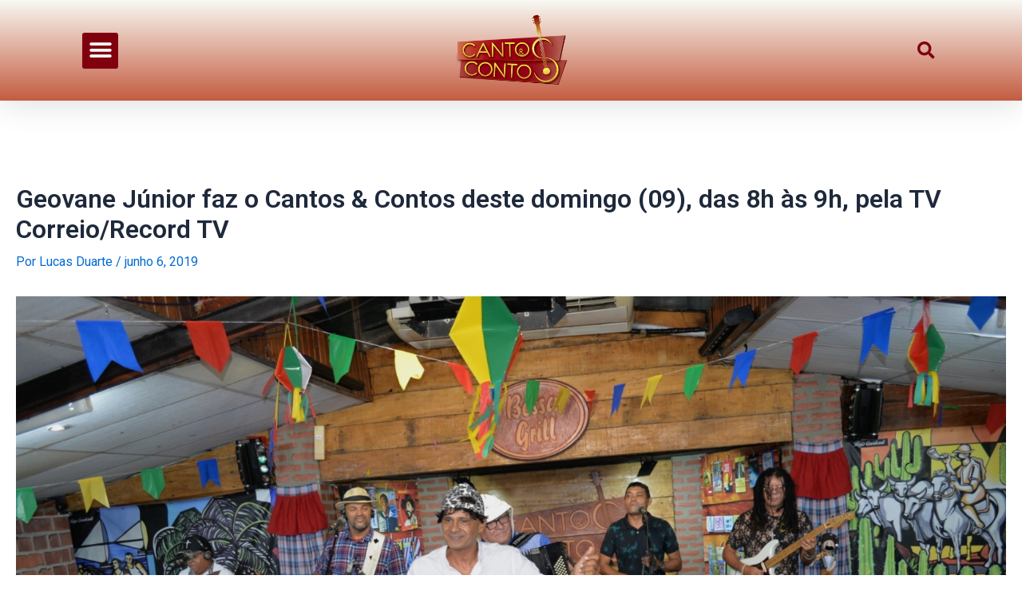

--- FILE ---
content_type: text/css
request_url: https://programacantosecontos.com/wp-content/uploads/elementor/css/post-57441.css?ver=1711546748
body_size: 15876
content:
.elementor-57441 .elementor-element.elementor-element-21ee688:not(.elementor-motion-effects-element-type-background), .elementor-57441 .elementor-element.elementor-element-21ee688 > .elementor-motion-effects-container > .elementor-motion-effects-layer{background-image:url("https://programacantosecontos.com/wp-content/uploads/2021/10/DSC_0631.jpeg");background-position:center center;background-repeat:no-repeat;background-size:cover;}.elementor-57441 .elementor-element.elementor-element-21ee688 > .elementor-background-overlay{background-color:transparent;background-image:linear-gradient(180deg, #80000E75 0%, var( --e-global-color-primary ) 100%);opacity:1;transition:background 0.3s, border-radius 0.3s, opacity 0.3s;}.elementor-57441 .elementor-element.elementor-element-21ee688{transition:background 0.3s, border 0.3s, border-radius 0.3s, box-shadow 0.3s;padding:133px 0px 33px 0px;}.elementor-57441 .elementor-element.elementor-element-442e4bd > .elementor-element-populated{margin:0px 0px 0px 0px;--e-column-margin-right:0px;--e-column-margin-left:0px;padding:0px 0px 0px 0px;}.elementor-57441 .elementor-element.elementor-element-58d59f6{text-align:center;}.elementor-57441 .elementor-element.elementor-element-58d59f6 .elementor-heading-title{color:#FFFFFF;font-family:"Barrio", Sans-serif;font-weight:600;line-height:1.2em;}.elementor-57441 .elementor-element.elementor-element-875e6ae{--grid-template-columns:repeat(0, auto);--icon-size:20px;--grid-column-gap:15px;--grid-row-gap:0px;}.elementor-57441 .elementor-element.elementor-element-875e6ae .elementor-widget-container{text-align:center;}.elementor-57441 .elementor-element.elementor-element-875e6ae .elementor-social-icon{background-color:var( --e-global-color-accent );--icon-padding:1em;}.elementor-57441 .elementor-element.elementor-element-875e6ae .elementor-social-icon i{color:#FFFFFF;}.elementor-57441 .elementor-element.elementor-element-875e6ae .elementor-social-icon svg{fill:#FFFFFF;}.elementor-57441 .elementor-element.elementor-element-875e6ae .elementor-social-icon:hover{background-color:var( --e-global-color-primary );}.elementor-57441 .elementor-element.elementor-element-875e6ae .elementor-social-icon:hover i{color:#FFFFFF;}.elementor-57441 .elementor-element.elementor-element-875e6ae .elementor-social-icon:hover svg{fill:#FFFFFF;}.elementor-57441 .elementor-element.elementor-element-875e6ae > .elementor-widget-container{padding:33px 33px 33px 33px;}.elementor-57441 .elementor-element.elementor-element-7dd8d20{margin-top:0px;margin-bottom:0px;padding:0px 30px 0px 30px;}.elementor-57441 .elementor-element.elementor-element-7fcddef > .elementor-widget-wrap > .elementor-widget:not(.elementor-widget__width-auto):not(.elementor-widget__width-initial):not(:last-child):not(.elementor-absolute){margin-bottom:0px;}.elementor-57441 .elementor-element.elementor-element-7fcddef:not(.elementor-motion-effects-element-type-background) > .elementor-widget-wrap, .elementor-57441 .elementor-element.elementor-element-7fcddef > .elementor-widget-wrap > .elementor-motion-effects-container > .elementor-motion-effects-layer{background-color:#ffffff;}.elementor-57441 .elementor-element.elementor-element-7fcddef > .elementor-element-populated, .elementor-57441 .elementor-element.elementor-element-7fcddef > .elementor-element-populated > .elementor-background-overlay, .elementor-57441 .elementor-element.elementor-element-7fcddef > .elementor-background-slideshow{border-radius:5px 5px 5px 5px;}.elementor-57441 .elementor-element.elementor-element-7fcddef > .elementor-element-populated{box-shadow:0px 15px 30px 5px rgba(0,0,0,0.06);transition:background 0.3s, border 0.3s, border-radius 0.3s, box-shadow 0.3s;margin:0px 20px 0px 20px;--e-column-margin-right:20px;--e-column-margin-left:20px;padding:40px 20px 20px 20px;}.elementor-57441 .elementor-element.elementor-element-7fcddef > .elementor-element-populated > .elementor-background-overlay{transition:background 0.3s, border-radius 0.3s, opacity 0.3s;}.elementor-57441 .elementor-element.elementor-element-ff9a27c .elementor-icon-box-wrapper{text-align:center;}.elementor-57441 .elementor-element.elementor-element-ff9a27c{--icon-box-icon-margin:10px;}.elementor-57441 .elementor-element.elementor-element-ff9a27c .elementor-icon-box-title{margin-bottom:0px;color:var( --e-global-color-primary );}.elementor-57441 .elementor-element.elementor-element-ff9a27c.elementor-view-stacked .elementor-icon{background-color:var( --e-global-color-primary );}.elementor-57441 .elementor-element.elementor-element-ff9a27c.elementor-view-framed .elementor-icon, .elementor-57441 .elementor-element.elementor-element-ff9a27c.elementor-view-default .elementor-icon{fill:var( --e-global-color-primary );color:var( --e-global-color-primary );border-color:var( --e-global-color-primary );}.elementor-57441 .elementor-element.elementor-element-ff9a27c .elementor-icon{font-size:33px;border-width:2px 2px 2px 2px;}.elementor-57441 .elementor-element.elementor-element-ff9a27c .elementor-icon-box-title, .elementor-57441 .elementor-element.elementor-element-ff9a27c .elementor-icon-box-title a{font-size:18px;font-weight:normal;}.elementor-57441 .elementor-element.elementor-element-fdbfb69{text-align:center;color:var( --e-global-color-secondary );}.elementor-57441 .elementor-element.elementor-element-fdbfb69 > .elementor-widget-container{margin:0px 0px 0px 0px;padding:20px 0px 0px 0px;}.elementor-57441 .elementor-element.elementor-element-1b186dc > .elementor-widget-wrap > .elementor-widget:not(.elementor-widget__width-auto):not(.elementor-widget__width-initial):not(:last-child):not(.elementor-absolute){margin-bottom:0px;}.elementor-57441 .elementor-element.elementor-element-1b186dc:not(.elementor-motion-effects-element-type-background) > .elementor-widget-wrap, .elementor-57441 .elementor-element.elementor-element-1b186dc > .elementor-widget-wrap > .elementor-motion-effects-container > .elementor-motion-effects-layer{background-color:#ffffff;}.elementor-57441 .elementor-element.elementor-element-1b186dc > .elementor-element-populated, .elementor-57441 .elementor-element.elementor-element-1b186dc > .elementor-element-populated > .elementor-background-overlay, .elementor-57441 .elementor-element.elementor-element-1b186dc > .elementor-background-slideshow{border-radius:5px 5px 5px 5px;}.elementor-57441 .elementor-element.elementor-element-1b186dc > .elementor-element-populated{box-shadow:0px 15px 30px 5px rgba(0,0,0,0.06);transition:background 0.3s, border 0.3s, border-radius 0.3s, box-shadow 0.3s;margin:0px 20px 0px 20px;--e-column-margin-right:20px;--e-column-margin-left:20px;padding:40px 20px 20px 20px;}.elementor-57441 .elementor-element.elementor-element-1b186dc > .elementor-element-populated > .elementor-background-overlay{transition:background 0.3s, border-radius 0.3s, opacity 0.3s;}.elementor-57441 .elementor-element.elementor-element-aa03cd4 .elementor-icon-box-wrapper{text-align:center;}.elementor-57441 .elementor-element.elementor-element-aa03cd4{--icon-box-icon-margin:10px;}.elementor-57441 .elementor-element.elementor-element-aa03cd4 .elementor-icon-box-title{margin-bottom:0px;color:var( --e-global-color-primary );}.elementor-57441 .elementor-element.elementor-element-aa03cd4.elementor-view-stacked .elementor-icon{background-color:var( --e-global-color-primary );}.elementor-57441 .elementor-element.elementor-element-aa03cd4.elementor-view-framed .elementor-icon, .elementor-57441 .elementor-element.elementor-element-aa03cd4.elementor-view-default .elementor-icon{fill:var( --e-global-color-primary );color:var( --e-global-color-primary );border-color:var( --e-global-color-primary );}.elementor-57441 .elementor-element.elementor-element-aa03cd4 .elementor-icon{font-size:33px;border-width:2px 2px 2px 2px;}.elementor-57441 .elementor-element.elementor-element-aa03cd4 .elementor-icon-box-title, .elementor-57441 .elementor-element.elementor-element-aa03cd4 .elementor-icon-box-title a{font-size:18px;font-weight:normal;}.elementor-57441 .elementor-element.elementor-element-75c7a7d{text-align:center;color:var( --e-global-color-secondary );font-family:"Roboto", Sans-serif;font-weight:400;}.elementor-57441 .elementor-element.elementor-element-75c7a7d > .elementor-widget-container{margin:0px 0px 0px 0px;padding:20px 0px 0px 0px;}.elementor-57441 .elementor-element.elementor-element-36171a0 > .elementor-widget-wrap > .elementor-widget:not(.elementor-widget__width-auto):not(.elementor-widget__width-initial):not(:last-child):not(.elementor-absolute){margin-bottom:0px;}.elementor-57441 .elementor-element.elementor-element-36171a0:not(.elementor-motion-effects-element-type-background) > .elementor-widget-wrap, .elementor-57441 .elementor-element.elementor-element-36171a0 > .elementor-widget-wrap > .elementor-motion-effects-container > .elementor-motion-effects-layer{background-color:#ffffff;}.elementor-57441 .elementor-element.elementor-element-36171a0 > .elementor-element-populated, .elementor-57441 .elementor-element.elementor-element-36171a0 > .elementor-element-populated > .elementor-background-overlay, .elementor-57441 .elementor-element.elementor-element-36171a0 > .elementor-background-slideshow{border-radius:5px 5px 5px 5px;}.elementor-57441 .elementor-element.elementor-element-36171a0 > .elementor-element-populated{box-shadow:0px 15px 30px 5px rgba(0,0,0,0.06);transition:background 0.3s, border 0.3s, border-radius 0.3s, box-shadow 0.3s;margin:0px 20px 0px 20px;--e-column-margin-right:20px;--e-column-margin-left:20px;padding:40px 20px 20px 20px;}.elementor-57441 .elementor-element.elementor-element-36171a0 > .elementor-element-populated > .elementor-background-overlay{transition:background 0.3s, border-radius 0.3s, opacity 0.3s;}.elementor-57441 .elementor-element.elementor-element-69c81cf .elementor-icon-box-wrapper{text-align:center;}.elementor-57441 .elementor-element.elementor-element-69c81cf{--icon-box-icon-margin:10px;}.elementor-57441 .elementor-element.elementor-element-69c81cf .elementor-icon-box-title{margin-bottom:0px;color:var( --e-global-color-primary );}.elementor-57441 .elementor-element.elementor-element-69c81cf.elementor-view-stacked .elementor-icon{background-color:var( --e-global-color-primary );}.elementor-57441 .elementor-element.elementor-element-69c81cf.elementor-view-framed .elementor-icon, .elementor-57441 .elementor-element.elementor-element-69c81cf.elementor-view-default .elementor-icon{fill:var( --e-global-color-primary );color:var( --e-global-color-primary );border-color:var( --e-global-color-primary );}.elementor-57441 .elementor-element.elementor-element-69c81cf .elementor-icon{font-size:33px;border-width:2px 2px 2px 2px;}.elementor-57441 .elementor-element.elementor-element-69c81cf .elementor-icon-box-title, .elementor-57441 .elementor-element.elementor-element-69c81cf .elementor-icon-box-title a{font-size:18px;font-weight:normal;}.elementor-57441 .elementor-element.elementor-element-35abe2f{text-align:center;color:var( --e-global-color-secondary );font-family:"Roboto", Sans-serif;font-weight:400;}.elementor-57441 .elementor-element.elementor-element-35abe2f > .elementor-widget-container{margin:0px 0px 0px 0px;padding:20px 0px 0px 0px;}.elementor-57441 .elementor-element.elementor-element-48f9d3d{margin-top:80px;margin-bottom:0px;padding:0px 30px 0px 30px;}.elementor-57441 .elementor-element.elementor-element-4b5db5d > .elementor-element-populated{margin:0px 0px 0px 0px;--e-column-margin-right:0px;--e-column-margin-left:0px;padding:0px 0px 0px 0px;}.elementor-57441 .elementor-element.elementor-element-a0249f1{text-align:center;color:#FFFFFF;font-family:"Poppins", Sans-serif;font-size:17px;font-weight:300;}.elementor-57441 .elementor-element.elementor-element-a0249f1 > .elementor-widget-container{margin:0px 0px 0px 0px;padding:0px 0px 0px 0px;}@media(max-width:1024px) and (min-width:768px){.elementor-57441 .elementor-element.elementor-element-7fcddef{width:100%;}.elementor-57441 .elementor-element.elementor-element-1b186dc{width:100%;}.elementor-57441 .elementor-element.elementor-element-36171a0{width:100%;}}@media(min-width:1025px){.elementor-57441 .elementor-element.elementor-element-21ee688:not(.elementor-motion-effects-element-type-background), .elementor-57441 .elementor-element.elementor-element-21ee688 > .elementor-motion-effects-container > .elementor-motion-effects-layer{background-attachment:scroll;}}@media(max-width:1024px){.elementor-57441 .elementor-element.elementor-element-21ee688{padding:120px 0px 0px 0px;}.elementor-57441 .elementor-element.elementor-element-7fcddef > .elementor-element-populated{margin:0px 0px 40px 0px;--e-column-margin-right:0px;--e-column-margin-left:0px;}.elementor-57441 .elementor-element.elementor-element-ff9a27c .elementor-icon-box-wrapper{text-align:center;}.elementor-57441 .elementor-element.elementor-element-ff9a27c .elementor-icon{font-size:15px;}.elementor-57441 .elementor-element.elementor-element-ff9a27c > .elementor-widget-container{margin:0px 0px 0px 0px;padding:0px 0px 0px 0px;}.elementor-57441 .elementor-element.elementor-element-1b186dc > .elementor-element-populated{margin:0px 0px 40px 0px;--e-column-margin-right:0px;--e-column-margin-left:0px;}.elementor-57441 .elementor-element.elementor-element-aa03cd4 .elementor-icon-box-wrapper{text-align:center;}.elementor-57441 .elementor-element.elementor-element-aa03cd4 .elementor-icon{font-size:15px;}.elementor-57441 .elementor-element.elementor-element-aa03cd4 > .elementor-widget-container{margin:0px 0px 0px 0px;padding:0px 0px 0px 0px;}.elementor-57441 .elementor-element.elementor-element-36171a0 > .elementor-element-populated{margin:0px 0px 40px 0px;--e-column-margin-right:0px;--e-column-margin-left:0px;}.elementor-57441 .elementor-element.elementor-element-69c81cf .elementor-icon-box-wrapper{text-align:center;}.elementor-57441 .elementor-element.elementor-element-69c81cf .elementor-icon{font-size:15px;}.elementor-57441 .elementor-element.elementor-element-69c81cf > .elementor-widget-container{margin:0px 0px 0px 0px;padding:0px 0px 0px 0px;}}@media(max-width:767px){.elementor-57441 .elementor-element.elementor-element-21ee688{margin-top:0px;margin-bottom:0px;padding:40px 0px 0px 0px;}.elementor-57441 .elementor-element.elementor-element-442e4bd > .elementor-element-populated{margin:0px 0px 0px 0px;--e-column-margin-right:0px;--e-column-margin-left:0px;padding:20px 20px 20px 20px;}.elementor-57441 .elementor-element.elementor-element-875e6ae{--icon-size:12px;--grid-column-gap:10px;}.elementor-57441 .elementor-element.elementor-element-875e6ae .elementor-social-icon{--icon-padding:1em;}.elementor-57441 .elementor-element.elementor-element-875e6ae > .elementor-widget-container{margin:0px 0px 0px 0px;padding:0px 0px 0px 0px;}.elementor-57441 .elementor-element.elementor-element-7dd8d20{margin-top:0px;margin-bottom:0px;padding:5px 5px 5px 5px;}.elementor-57441 .elementor-element.elementor-element-7fcddef > .elementor-element-populated{margin:0px 20px 20px 20px;--e-column-margin-right:20px;--e-column-margin-left:20px;}.elementor-57441 .elementor-element.elementor-element-1b186dc > .elementor-element-populated{margin:0px 20px 20px 20px;--e-column-margin-right:20px;--e-column-margin-left:20px;}.elementor-57441 .elementor-element.elementor-element-36171a0 > .elementor-element-populated{margin:0px 20px 20px 20px;--e-column-margin-right:20px;--e-column-margin-left:20px;}.elementor-57441 .elementor-element.elementor-element-35abe2f{font-size:12px;}.elementor-57441 .elementor-element.elementor-element-48f9d3d{margin-top:0px;margin-bottom:0px;padding:0px 0px 0px 0px;}.elementor-57441 .elementor-element.elementor-element-4b5db5d > .elementor-element-populated{margin:0px 0px 0px 0px;--e-column-margin-right:0px;--e-column-margin-left:0px;padding:0px 0px 0px 0px;}.elementor-57441 .elementor-element.elementor-element-a0249f1{text-align:center;}.elementor-57441 .elementor-element.elementor-element-a0249f1 > .elementor-widget-container{margin:0px 0px 0px 0px;padding:0px 0px 0px 0px;}}